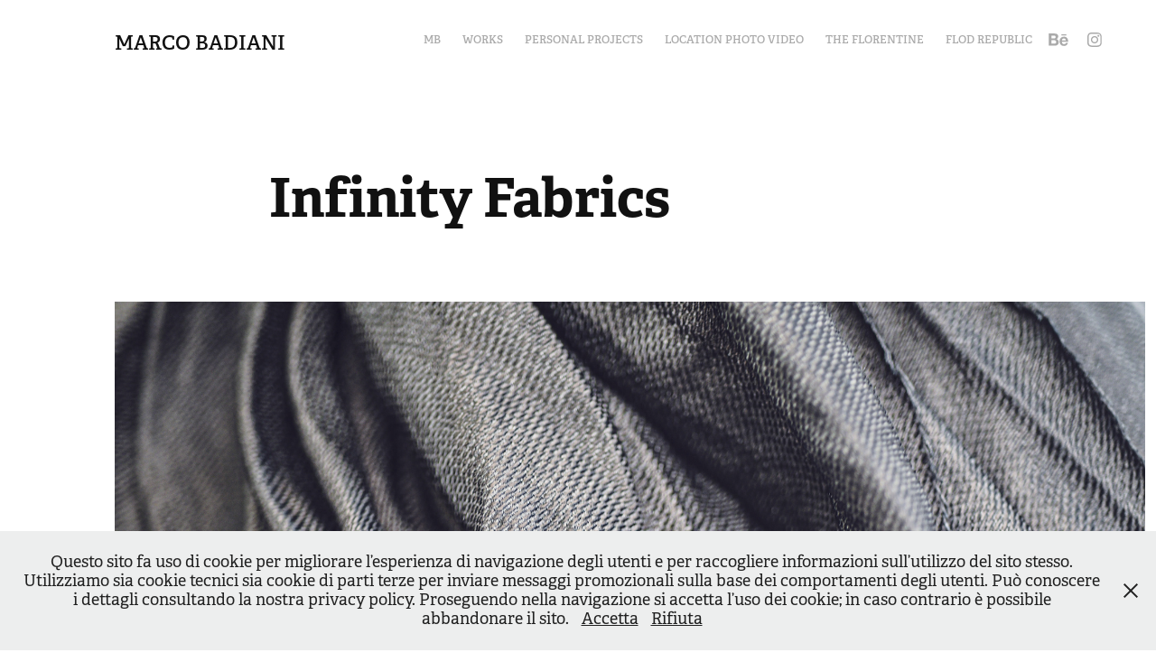

--- FILE ---
content_type: text/html; charset=utf-8
request_url: https://marcobadiani.com/infinity-fabrics
body_size: 9001
content:
<!DOCTYPE HTML>
<html lang="en-US">
<head>
  <meta charset="UTF-8" />
  <meta name="viewport" content="width=device-width, initial-scale=1" />
      <meta name="keywords"  content="Prato,Florence,Tuscany,Food,Wine,Industrial" />
      <meta name="description"  content="Faccio l'immedesimatore. Cerco di essere critico e autocritico, senza soffocare l'entusiasmo. Sono un visual thinker, raccolgo input, curioso di molte cose, rappresento situazioni. Adoro le persone e le loro storie. Mantengo sempre accesa la mentalità del viaggio - anche di pochi metri - e fotografo con gli occhi della scoperta." />
      <meta name="twitter:card"  content="summary_large_image" />
      <meta name="twitter:site"  content="@AdobePortfolio" />
      <meta  property="og:title" content="Marco Badiani - Infinity Fabrics" />
      <meta  property="og:description" content="Faccio l'immedesimatore. Cerco di essere critico e autocritico, senza soffocare l'entusiasmo. Sono un visual thinker, raccolgo input, curioso di molte cose, rappresento situazioni. Adoro le persone e le loro storie. Mantengo sempre accesa la mentalità del viaggio - anche di pochi metri - e fotografo con gli occhi della scoperta." />
      <meta  property="og:image" content="https://cdn.myportfolio.com/3abba0487fa4116e01929f2cdba27cac/2782c06c-5897-48ae-ba04-86439ebf4e27_car_202x158.jpg?h=8f2548f4e5be9f1b8991ed78b98816d7" />
      <link rel="icon" href="[data-uri]"  />
      <link rel="stylesheet" href="/dist/css/main.css" type="text/css" />
      <link rel="stylesheet" href="https://cdn.myportfolio.com/3abba0487fa4116e01929f2cdba27cac/7c223628c4549f0741d8d52921587c071735406533.css?h=5ac01b264bdb578b2f32ed5cfdebd2e6" type="text/css" />
    <link rel="canonical" href="https://marcobadiani.com/infinity-fabrics" />
      <title>Marco Badiani - Infinity Fabrics</title>
    <script type="text/javascript" src="//use.typekit.net/ik/[base64].js?cb=35f77bfb8b50944859ea3d3804e7194e7a3173fb" async onload="
    try {
      window.Typekit.load();
    } catch (e) {
      console.warn('Typekit not loaded.');
    }
    "></script>
</head>
  <body class="transition-enabled">  <div class='page-background-video page-background-video-with-panel'>
  </div>
  <div class="js-responsive-nav">
    <div class="responsive-nav has-social">
      <div class="close-responsive-click-area js-close-responsive-nav">
        <div class="close-responsive-button"></div>
      </div>
          <div class="nav-container">
            <nav data-hover-hint="nav">
      <div class="page-title">
        <a href="/about" >MB</a>
      </div>
                <div class="gallery-title"><a href="/projects" >Works</a></div>
                <div class="gallery-title"><a href="/personal-projects" >Personal Projects</a></div>
                <div class="gallery-title"><a href="/location-photo-video" >Location Photo Video</a></div>
      <div class="link-title">
        <a href="http://www.theflorentine.net" target="_blank">The Florentine</a>
      </div>
      <div class="link-title">
        <a href="http://www.flod.it" target="_blank">Flod Republic</a>
      </div>
                <div class="social pf-nav-social" data-hover-hint="navSocialIcons">
                  <ul>
                          <li>
                            <a href="https://behance.net/marcobadiani" target="_blank">
                              <svg id="Layer_1" data-name="Layer 1" xmlns="http://www.w3.org/2000/svg" viewBox="0 0 30 24" class="icon"><path id="path-1" d="M18.83,14.38a2.78,2.78,0,0,0,.65,1.9,2.31,2.31,0,0,0,1.7.59,2.31,2.31,0,0,0,1.38-.41,1.79,1.79,0,0,0,.71-0.87h2.31a4.48,4.48,0,0,1-1.71,2.53,5,5,0,0,1-2.78.76,5.53,5.53,0,0,1-2-.37,4.34,4.34,0,0,1-1.55-1,4.77,4.77,0,0,1-1-1.63,6.29,6.29,0,0,1,0-4.13,4.83,4.83,0,0,1,1-1.64A4.64,4.64,0,0,1,19.09,9a4.86,4.86,0,0,1,2-.4A4.5,4.5,0,0,1,23.21,9a4.36,4.36,0,0,1,1.5,1.3,5.39,5.39,0,0,1,.84,1.86,7,7,0,0,1,.18,2.18h-6.9Zm3.67-3.24A1.94,1.94,0,0,0,21,10.6a2.26,2.26,0,0,0-1,.22,2,2,0,0,0-.66.54,1.94,1.94,0,0,0-.35.69,3.47,3.47,0,0,0-.12.65h4.29A2.75,2.75,0,0,0,22.5,11.14ZM18.29,6h5.36V7.35H18.29V6ZM13.89,17.7a4.4,4.4,0,0,1-1.51.7,6.44,6.44,0,0,1-1.73.22H4.24V5.12h6.24a7.7,7.7,0,0,1,1.73.17,3.67,3.67,0,0,1,1.33.56,2.6,2.6,0,0,1,.86,1,3.74,3.74,0,0,1,.3,1.58,3,3,0,0,1-.46,1.7,3.33,3.33,0,0,1-1.35,1.12,3.19,3.19,0,0,1,1.82,1.26,3.79,3.79,0,0,1,.59,2.17,3.79,3.79,0,0,1-.39,1.77A3.24,3.24,0,0,1,13.89,17.7ZM11.72,8.19a1.25,1.25,0,0,0-.45-0.47,1.88,1.88,0,0,0-.64-0.24,5.5,5.5,0,0,0-.76-0.05H7.16v3.16h3a2,2,0,0,0,1.28-.38A1.43,1.43,0,0,0,11.89,9,1.73,1.73,0,0,0,11.72,8.19ZM11.84,13a2.39,2.39,0,0,0-1.52-.45H7.16v3.73h3.11a3.61,3.61,0,0,0,.82-0.09A2,2,0,0,0,11.77,16a1.39,1.39,0,0,0,.47-0.54,1.85,1.85,0,0,0,.17-0.88A1.77,1.77,0,0,0,11.84,13Z"/></svg>
                            </a>
                          </li>
                          <li>
                            <a href="https://www.instagram.com/marcobadiani" target="_blank">
                              <svg version="1.1" id="Layer_1" xmlns="http://www.w3.org/2000/svg" xmlns:xlink="http://www.w3.org/1999/xlink" viewBox="0 0 30 24" style="enable-background:new 0 0 30 24;" xml:space="preserve" class="icon">
                              <g>
                                <path d="M15,5.4c2.1,0,2.4,0,3.2,0c0.8,0,1.2,0.2,1.5,0.3c0.4,0.1,0.6,0.3,0.9,0.6c0.3,0.3,0.5,0.5,0.6,0.9
                                  c0.1,0.3,0.2,0.7,0.3,1.5c0,0.8,0,1.1,0,3.2s0,2.4,0,3.2c0,0.8-0.2,1.2-0.3,1.5c-0.1,0.4-0.3,0.6-0.6,0.9c-0.3,0.3-0.5,0.5-0.9,0.6
                                  c-0.3,0.1-0.7,0.2-1.5,0.3c-0.8,0-1.1,0-3.2,0s-2.4,0-3.2,0c-0.8,0-1.2-0.2-1.5-0.3c-0.4-0.1-0.6-0.3-0.9-0.6
                                  c-0.3-0.3-0.5-0.5-0.6-0.9c-0.1-0.3-0.2-0.7-0.3-1.5c0-0.8,0-1.1,0-3.2s0-2.4,0-3.2c0-0.8,0.2-1.2,0.3-1.5c0.1-0.4,0.3-0.6,0.6-0.9
                                  c0.3-0.3,0.5-0.5,0.9-0.6c0.3-0.1,0.7-0.2,1.5-0.3C12.6,5.4,12.9,5.4,15,5.4 M15,4c-2.2,0-2.4,0-3.3,0c-0.9,0-1.4,0.2-1.9,0.4
                                  c-0.5,0.2-1,0.5-1.4,0.9C7.9,5.8,7.6,6.2,7.4,6.8C7.2,7.3,7.1,7.9,7,8.7C7,9.6,7,9.8,7,12s0,2.4,0,3.3c0,0.9,0.2,1.4,0.4,1.9
                                  c0.2,0.5,0.5,1,0.9,1.4c0.4,0.4,0.9,0.7,1.4,0.9c0.5,0.2,1.1,0.3,1.9,0.4c0.9,0,1.1,0,3.3,0s2.4,0,3.3,0c0.9,0,1.4-0.2,1.9-0.4
                                  c0.5-0.2,1-0.5,1.4-0.9c0.4-0.4,0.7-0.9,0.9-1.4c0.2-0.5,0.3-1.1,0.4-1.9c0-0.9,0-1.1,0-3.3s0-2.4,0-3.3c0-0.9-0.2-1.4-0.4-1.9
                                  c-0.2-0.5-0.5-1-0.9-1.4c-0.4-0.4-0.9-0.7-1.4-0.9c-0.5-0.2-1.1-0.3-1.9-0.4C17.4,4,17.2,4,15,4L15,4L15,4z"/>
                                <path d="M15,7.9c-2.3,0-4.1,1.8-4.1,4.1s1.8,4.1,4.1,4.1s4.1-1.8,4.1-4.1S17.3,7.9,15,7.9L15,7.9z M15,14.7c-1.5,0-2.7-1.2-2.7-2.7
                                  c0-1.5,1.2-2.7,2.7-2.7s2.7,1.2,2.7,2.7C17.7,13.5,16.5,14.7,15,14.7L15,14.7z"/>
                                <path d="M20.2,7.7c0,0.5-0.4,1-1,1s-1-0.4-1-1s0.4-1,1-1S20.2,7.2,20.2,7.7L20.2,7.7z"/>
                              </g>
                              </svg>
                            </a>
                          </li>
                  </ul>
                </div>
            </nav>
          </div>
    </div>
  </div>
  <div class="site-wrap cfix js-site-wrap">
    <div class="site-container">
      <div class="site-content e2e-site-content">
        <header class="site-header">
          <div class="logo-container">
              <div class="logo-wrap" data-hover-hint="logo">
                    <div class="logo e2e-site-logo-text logo-text  ">
    <a href="/projects" class="preserve-whitespace">Marco Badiani</a>

</div>
              </div>
  <div class="hamburger-click-area js-hamburger">
    <div class="hamburger">
      <i></i>
      <i></i>
      <i></i>
    </div>
  </div>
          </div>
              <div class="nav-container">
                <nav data-hover-hint="nav">
      <div class="page-title">
        <a href="/about" >MB</a>
      </div>
                <div class="gallery-title"><a href="/projects" >Works</a></div>
                <div class="gallery-title"><a href="/personal-projects" >Personal Projects</a></div>
                <div class="gallery-title"><a href="/location-photo-video" >Location Photo Video</a></div>
      <div class="link-title">
        <a href="http://www.theflorentine.net" target="_blank">The Florentine</a>
      </div>
      <div class="link-title">
        <a href="http://www.flod.it" target="_blank">Flod Republic</a>
      </div>
                    <div class="social pf-nav-social" data-hover-hint="navSocialIcons">
                      <ul>
                              <li>
                                <a href="https://behance.net/marcobadiani" target="_blank">
                                  <svg id="Layer_1" data-name="Layer 1" xmlns="http://www.w3.org/2000/svg" viewBox="0 0 30 24" class="icon"><path id="path-1" d="M18.83,14.38a2.78,2.78,0,0,0,.65,1.9,2.31,2.31,0,0,0,1.7.59,2.31,2.31,0,0,0,1.38-.41,1.79,1.79,0,0,0,.71-0.87h2.31a4.48,4.48,0,0,1-1.71,2.53,5,5,0,0,1-2.78.76,5.53,5.53,0,0,1-2-.37,4.34,4.34,0,0,1-1.55-1,4.77,4.77,0,0,1-1-1.63,6.29,6.29,0,0,1,0-4.13,4.83,4.83,0,0,1,1-1.64A4.64,4.64,0,0,1,19.09,9a4.86,4.86,0,0,1,2-.4A4.5,4.5,0,0,1,23.21,9a4.36,4.36,0,0,1,1.5,1.3,5.39,5.39,0,0,1,.84,1.86,7,7,0,0,1,.18,2.18h-6.9Zm3.67-3.24A1.94,1.94,0,0,0,21,10.6a2.26,2.26,0,0,0-1,.22,2,2,0,0,0-.66.54,1.94,1.94,0,0,0-.35.69,3.47,3.47,0,0,0-.12.65h4.29A2.75,2.75,0,0,0,22.5,11.14ZM18.29,6h5.36V7.35H18.29V6ZM13.89,17.7a4.4,4.4,0,0,1-1.51.7,6.44,6.44,0,0,1-1.73.22H4.24V5.12h6.24a7.7,7.7,0,0,1,1.73.17,3.67,3.67,0,0,1,1.33.56,2.6,2.6,0,0,1,.86,1,3.74,3.74,0,0,1,.3,1.58,3,3,0,0,1-.46,1.7,3.33,3.33,0,0,1-1.35,1.12,3.19,3.19,0,0,1,1.82,1.26,3.79,3.79,0,0,1,.59,2.17,3.79,3.79,0,0,1-.39,1.77A3.24,3.24,0,0,1,13.89,17.7ZM11.72,8.19a1.25,1.25,0,0,0-.45-0.47,1.88,1.88,0,0,0-.64-0.24,5.5,5.5,0,0,0-.76-0.05H7.16v3.16h3a2,2,0,0,0,1.28-.38A1.43,1.43,0,0,0,11.89,9,1.73,1.73,0,0,0,11.72,8.19ZM11.84,13a2.39,2.39,0,0,0-1.52-.45H7.16v3.73h3.11a3.61,3.61,0,0,0,.82-0.09A2,2,0,0,0,11.77,16a1.39,1.39,0,0,0,.47-0.54,1.85,1.85,0,0,0,.17-0.88A1.77,1.77,0,0,0,11.84,13Z"/></svg>
                                </a>
                              </li>
                              <li>
                                <a href="https://www.instagram.com/marcobadiani" target="_blank">
                                  <svg version="1.1" id="Layer_1" xmlns="http://www.w3.org/2000/svg" xmlns:xlink="http://www.w3.org/1999/xlink" viewBox="0 0 30 24" style="enable-background:new 0 0 30 24;" xml:space="preserve" class="icon">
                                  <g>
                                    <path d="M15,5.4c2.1,0,2.4,0,3.2,0c0.8,0,1.2,0.2,1.5,0.3c0.4,0.1,0.6,0.3,0.9,0.6c0.3,0.3,0.5,0.5,0.6,0.9
                                      c0.1,0.3,0.2,0.7,0.3,1.5c0,0.8,0,1.1,0,3.2s0,2.4,0,3.2c0,0.8-0.2,1.2-0.3,1.5c-0.1,0.4-0.3,0.6-0.6,0.9c-0.3,0.3-0.5,0.5-0.9,0.6
                                      c-0.3,0.1-0.7,0.2-1.5,0.3c-0.8,0-1.1,0-3.2,0s-2.4,0-3.2,0c-0.8,0-1.2-0.2-1.5-0.3c-0.4-0.1-0.6-0.3-0.9-0.6
                                      c-0.3-0.3-0.5-0.5-0.6-0.9c-0.1-0.3-0.2-0.7-0.3-1.5c0-0.8,0-1.1,0-3.2s0-2.4,0-3.2c0-0.8,0.2-1.2,0.3-1.5c0.1-0.4,0.3-0.6,0.6-0.9
                                      c0.3-0.3,0.5-0.5,0.9-0.6c0.3-0.1,0.7-0.2,1.5-0.3C12.6,5.4,12.9,5.4,15,5.4 M15,4c-2.2,0-2.4,0-3.3,0c-0.9,0-1.4,0.2-1.9,0.4
                                      c-0.5,0.2-1,0.5-1.4,0.9C7.9,5.8,7.6,6.2,7.4,6.8C7.2,7.3,7.1,7.9,7,8.7C7,9.6,7,9.8,7,12s0,2.4,0,3.3c0,0.9,0.2,1.4,0.4,1.9
                                      c0.2,0.5,0.5,1,0.9,1.4c0.4,0.4,0.9,0.7,1.4,0.9c0.5,0.2,1.1,0.3,1.9,0.4c0.9,0,1.1,0,3.3,0s2.4,0,3.3,0c0.9,0,1.4-0.2,1.9-0.4
                                      c0.5-0.2,1-0.5,1.4-0.9c0.4-0.4,0.7-0.9,0.9-1.4c0.2-0.5,0.3-1.1,0.4-1.9c0-0.9,0-1.1,0-3.3s0-2.4,0-3.3c0-0.9-0.2-1.4-0.4-1.9
                                      c-0.2-0.5-0.5-1-0.9-1.4c-0.4-0.4-0.9-0.7-1.4-0.9c-0.5-0.2-1.1-0.3-1.9-0.4C17.4,4,17.2,4,15,4L15,4L15,4z"/>
                                    <path d="M15,7.9c-2.3,0-4.1,1.8-4.1,4.1s1.8,4.1,4.1,4.1s4.1-1.8,4.1-4.1S17.3,7.9,15,7.9L15,7.9z M15,14.7c-1.5,0-2.7-1.2-2.7-2.7
                                      c0-1.5,1.2-2.7,2.7-2.7s2.7,1.2,2.7,2.7C17.7,13.5,16.5,14.7,15,14.7L15,14.7z"/>
                                    <path d="M20.2,7.7c0,0.5-0.4,1-1,1s-1-0.4-1-1s0.4-1,1-1S20.2,7.2,20.2,7.7L20.2,7.7z"/>
                                  </g>
                                  </svg>
                                </a>
                              </li>
                      </ul>
                    </div>
                </nav>
              </div>
        </header>
        <main>
  <div class="page-container" data-context="page.page.container" data-hover-hint="pageContainer">
    <section class="page standard-modules">
        <header class="page-header content" data-context="pages" data-identity="id:p5e850ffb4534056f479538a3a78a5ebaaf85a3b29fa004eb9e5eb" data-hover-hint="pageHeader" data-hover-hint-id="p5e850ffb4534056f479538a3a78a5ebaaf85a3b29fa004eb9e5eb">
            <h1 class="title preserve-whitespace e2e-site-logo-text">Infinity Fabrics</h1>
            <p class="description"></p>
        </header>
      <div class="page-content js-page-content" data-context="pages" data-identity="id:p5e850ffb4534056f479538a3a78a5ebaaf85a3b29fa004eb9e5eb">
        <div id="project-canvas" class="js-project-modules modules content">
          <div id="project-modules">
              
              <div class="project-module module image project-module-image js-js-project-module" >

  

  
     <div class="js-lightbox" data-src="https://cdn.myportfolio.com/3abba0487fa4116e01929f2cdba27cac/bb3c7088-8cd2-4257-9893-27dd52d43bc8.jpg?h=b03dc477633e42505a842a4389fa8fed">
           <img
             class="js-lazy e2e-site-project-module-image"
             src="[data-uri]"
             data-src="https://cdn.myportfolio.com/3abba0487fa4116e01929f2cdba27cac/bb3c7088-8cd2-4257-9893-27dd52d43bc8_rw_3840.jpg?h=b1deb1da998c0a40b4bea629af3afff0"
             data-srcset="https://cdn.myportfolio.com/3abba0487fa4116e01929f2cdba27cac/bb3c7088-8cd2-4257-9893-27dd52d43bc8_rw_600.jpg?h=6941efacd7c7bb33d85b6cacd7af2876 600w,https://cdn.myportfolio.com/3abba0487fa4116e01929f2cdba27cac/bb3c7088-8cd2-4257-9893-27dd52d43bc8_rw_1200.jpg?h=fd29302e09118e3407aa15c96026c313 1200w,https://cdn.myportfolio.com/3abba0487fa4116e01929f2cdba27cac/bb3c7088-8cd2-4257-9893-27dd52d43bc8_rw_1920.jpg?h=31ede7244ed16099de92af100d4290fd 1920w,https://cdn.myportfolio.com/3abba0487fa4116e01929f2cdba27cac/bb3c7088-8cd2-4257-9893-27dd52d43bc8_rw_3840.jpg?h=b1deb1da998c0a40b4bea629af3afff0 3840w,"
             data-sizes="(max-width: 3840px) 100vw, 3840px"
             width="3840"
             height="0"
             style="padding-bottom: 66.67%; background: rgba(0, 0, 0, 0.03)"
             
           >
     </div>
  

</div>

              
              
              
              
              
              
              
              
              
              <div class="project-module module image project-module-image js-js-project-module" >

  

  
     <div class="js-lightbox" data-src="https://cdn.myportfolio.com/3abba0487fa4116e01929f2cdba27cac/589ef9a1-2297-4119-96ad-3e535a9ad2bb.jpg?h=8eb62077a571a99e3d8023632e82c03c">
           <img
             class="js-lazy e2e-site-project-module-image"
             src="[data-uri]"
             data-src="https://cdn.myportfolio.com/3abba0487fa4116e01929f2cdba27cac/589ef9a1-2297-4119-96ad-3e535a9ad2bb_rw_3840.jpg?h=87baccb8a72eacf0db47723719aed908"
             data-srcset="https://cdn.myportfolio.com/3abba0487fa4116e01929f2cdba27cac/589ef9a1-2297-4119-96ad-3e535a9ad2bb_rw_600.jpg?h=d9bb51993646d0fbc25bc3db0653a44a 600w,https://cdn.myportfolio.com/3abba0487fa4116e01929f2cdba27cac/589ef9a1-2297-4119-96ad-3e535a9ad2bb_rw_1200.jpg?h=35c758793a1a3d7fa7846d46ee19104a 1200w,https://cdn.myportfolio.com/3abba0487fa4116e01929f2cdba27cac/589ef9a1-2297-4119-96ad-3e535a9ad2bb_rw_1920.jpg?h=a0966c03be239ac15e65d0de314b323c 1920w,https://cdn.myportfolio.com/3abba0487fa4116e01929f2cdba27cac/589ef9a1-2297-4119-96ad-3e535a9ad2bb_rw_3840.jpg?h=87baccb8a72eacf0db47723719aed908 3840w,"
             data-sizes="(max-width: 3840px) 100vw, 3840px"
             width="3840"
             height="0"
             style="padding-bottom: 66.67%; background: rgba(0, 0, 0, 0.03)"
             
           >
     </div>
  

</div>

              
              
              
              
              
              
              
              
              
              <div class="project-module module image project-module-image js-js-project-module" >

  

  
     <div class="js-lightbox" data-src="https://cdn.myportfolio.com/3abba0487fa4116e01929f2cdba27cac/cc00ce6b-befd-4583-8557-4b3af406d2af.jpg?h=f26f67388a29ead70636f1c56e70ba29">
           <img
             class="js-lazy e2e-site-project-module-image"
             src="[data-uri]"
             data-src="https://cdn.myportfolio.com/3abba0487fa4116e01929f2cdba27cac/cc00ce6b-befd-4583-8557-4b3af406d2af_rw_3840.jpg?h=9f741cfa918cff0972185af4acea1612"
             data-srcset="https://cdn.myportfolio.com/3abba0487fa4116e01929f2cdba27cac/cc00ce6b-befd-4583-8557-4b3af406d2af_rw_600.jpg?h=252b4898069877afadf5037deb6d8249 600w,https://cdn.myportfolio.com/3abba0487fa4116e01929f2cdba27cac/cc00ce6b-befd-4583-8557-4b3af406d2af_rw_1200.jpg?h=06ec366c7d3e41d37770d541b8125e9b 1200w,https://cdn.myportfolio.com/3abba0487fa4116e01929f2cdba27cac/cc00ce6b-befd-4583-8557-4b3af406d2af_rw_1920.jpg?h=e6eb8685a64d02380f5348d40d8570b1 1920w,https://cdn.myportfolio.com/3abba0487fa4116e01929f2cdba27cac/cc00ce6b-befd-4583-8557-4b3af406d2af_rw_3840.jpg?h=9f741cfa918cff0972185af4acea1612 3840w,"
             data-sizes="(max-width: 3840px) 100vw, 3840px"
             width="3840"
             height="0"
             style="padding-bottom: 66.67%; background: rgba(0, 0, 0, 0.03)"
             
           >
     </div>
  

</div>

              
              
              
              
              
              
              
              
              
              
              
              
              
              
              
              <div class="project-module module media_collection project-module-media_collection" data-id="m5e850ffac41053bacc6829600933e451aba8db5fc902afeaa0412"  style="padding-top: px;
padding-bottom: px;
">
  <div class="grid--main js-grid-main" data-grid-max-images="
  ">
    <div class="grid__item-container js-grid-item-container" data-flex-grow="389.48207171315" style="width:389.48207171315px; flex-grow:389.48207171315;" data-width="3840" data-height="2563">
      <script type="text/html" class="js-lightbox-slide-content">
        <div class="grid__image-wrapper">
          <img src="https://cdn.myportfolio.com/3abba0487fa4116e01929f2cdba27cac/2349da84-8d25-4276-b4ee-907d38349f43_rw_3840.jpg?h=e75d08d9571053a2691ace8ce6a5d40c" srcset="https://cdn.myportfolio.com/3abba0487fa4116e01929f2cdba27cac/2349da84-8d25-4276-b4ee-907d38349f43_rw_600.jpg?h=197c4ad946595b5430bb3841d75ffbac 600w,https://cdn.myportfolio.com/3abba0487fa4116e01929f2cdba27cac/2349da84-8d25-4276-b4ee-907d38349f43_rw_1200.jpg?h=7d7870910c8da38fa1a8a8542ac02c7e 1200w,https://cdn.myportfolio.com/3abba0487fa4116e01929f2cdba27cac/2349da84-8d25-4276-b4ee-907d38349f43_rw_1920.jpg?h=615ce0297e2258ab3aeb7999074a0c44 1920w,https://cdn.myportfolio.com/3abba0487fa4116e01929f2cdba27cac/2349da84-8d25-4276-b4ee-907d38349f43_rw_3840.jpg?h=e75d08d9571053a2691ace8ce6a5d40c 3840w,"  sizes="(max-width: 3840px) 100vw, 3840px">
        <div>
      </script>
      <img
        class="grid__item-image js-grid__item-image grid__item-image-lazy js-lazy"
        src="[data-uri]"
        
        data-src="https://cdn.myportfolio.com/3abba0487fa4116e01929f2cdba27cac/2349da84-8d25-4276-b4ee-907d38349f43_rw_3840.jpg?h=e75d08d9571053a2691ace8ce6a5d40c"
        data-srcset="https://cdn.myportfolio.com/3abba0487fa4116e01929f2cdba27cac/2349da84-8d25-4276-b4ee-907d38349f43_rw_600.jpg?h=197c4ad946595b5430bb3841d75ffbac 600w,https://cdn.myportfolio.com/3abba0487fa4116e01929f2cdba27cac/2349da84-8d25-4276-b4ee-907d38349f43_rw_1200.jpg?h=7d7870910c8da38fa1a8a8542ac02c7e 1200w,https://cdn.myportfolio.com/3abba0487fa4116e01929f2cdba27cac/2349da84-8d25-4276-b4ee-907d38349f43_rw_1920.jpg?h=615ce0297e2258ab3aeb7999074a0c44 1920w,https://cdn.myportfolio.com/3abba0487fa4116e01929f2cdba27cac/2349da84-8d25-4276-b4ee-907d38349f43_rw_3840.jpg?h=e75d08d9571053a2691ace8ce6a5d40c 3840w,"
      >
      <span class="grid__item-filler" style="padding-bottom:66.755319148936%;"></span>
    </div>
    <div class="grid__item-container js-grid-item-container" data-flex-grow="173.56382978723" style="width:173.56382978723px; flex-grow:173.56382978723;" data-width="3840" data-height="5752">
      <script type="text/html" class="js-lightbox-slide-content">
        <div class="grid__image-wrapper">
          <img src="https://cdn.myportfolio.com/3abba0487fa4116e01929f2cdba27cac/7cb4be4c-4193-475f-bb6b-9aecc793627e_rw_3840.jpg?h=df320855d6d4dfe0158d9a591a9378f3" srcset="https://cdn.myportfolio.com/3abba0487fa4116e01929f2cdba27cac/7cb4be4c-4193-475f-bb6b-9aecc793627e_rw_600.jpg?h=3885d65602be0f20e7f2197c56be241c 600w,https://cdn.myportfolio.com/3abba0487fa4116e01929f2cdba27cac/7cb4be4c-4193-475f-bb6b-9aecc793627e_rw_1200.jpg?h=b7021c99130ebd54787e4544c235aaf5 1200w,https://cdn.myportfolio.com/3abba0487fa4116e01929f2cdba27cac/7cb4be4c-4193-475f-bb6b-9aecc793627e_rw_1920.jpg?h=1fdd04252de8d2806cea673dac06b8c7 1920w,https://cdn.myportfolio.com/3abba0487fa4116e01929f2cdba27cac/7cb4be4c-4193-475f-bb6b-9aecc793627e_rw_3840.jpg?h=df320855d6d4dfe0158d9a591a9378f3 3840w,"  sizes="(max-width: 3840px) 100vw, 3840px">
        <div>
      </script>
      <img
        class="grid__item-image js-grid__item-image grid__item-image-lazy js-lazy"
        src="[data-uri]"
        
        data-src="https://cdn.myportfolio.com/3abba0487fa4116e01929f2cdba27cac/7cb4be4c-4193-475f-bb6b-9aecc793627e_rw_3840.jpg?h=df320855d6d4dfe0158d9a591a9378f3"
        data-srcset="https://cdn.myportfolio.com/3abba0487fa4116e01929f2cdba27cac/7cb4be4c-4193-475f-bb6b-9aecc793627e_rw_600.jpg?h=3885d65602be0f20e7f2197c56be241c 600w,https://cdn.myportfolio.com/3abba0487fa4116e01929f2cdba27cac/7cb4be4c-4193-475f-bb6b-9aecc793627e_rw_1200.jpg?h=b7021c99130ebd54787e4544c235aaf5 1200w,https://cdn.myportfolio.com/3abba0487fa4116e01929f2cdba27cac/7cb4be4c-4193-475f-bb6b-9aecc793627e_rw_1920.jpg?h=1fdd04252de8d2806cea673dac06b8c7 1920w,https://cdn.myportfolio.com/3abba0487fa4116e01929f2cdba27cac/7cb4be4c-4193-475f-bb6b-9aecc793627e_rw_3840.jpg?h=df320855d6d4dfe0158d9a591a9378f3 3840w,"
      >
      <span class="grid__item-filler" style="padding-bottom:149.80079681275%;"></span>
    </div>
    <div class="js-grid-spacer"></div>
  </div>
</div>

              
              
              
              
              
              
              
              
              
              <div class="project-module module media_collection project-module-media_collection" data-id="m5e850ffad039a6344e2f80e847f4d54cb68486c19379c6952ff64"  style="padding-top: px;
padding-bottom: px;
">
  <div class="grid--main js-grid-main" data-grid-max-images="
  ">
    <div class="grid__item-container js-grid-item-container" data-flex-grow="389.48207171315" style="width:389.48207171315px; flex-grow:389.48207171315;" data-width="3840" data-height="2563">
      <script type="text/html" class="js-lightbox-slide-content">
        <div class="grid__image-wrapper">
          <img src="https://cdn.myportfolio.com/3abba0487fa4116e01929f2cdba27cac/b8189a03-8d96-44f8-8452-39fe1c5adc72_rw_3840.jpg?h=175429e5a04c0b8930f4fa9a66330458" srcset="https://cdn.myportfolio.com/3abba0487fa4116e01929f2cdba27cac/b8189a03-8d96-44f8-8452-39fe1c5adc72_rw_600.jpg?h=3b1d884543ccc903e125425fc700618a 600w,https://cdn.myportfolio.com/3abba0487fa4116e01929f2cdba27cac/b8189a03-8d96-44f8-8452-39fe1c5adc72_rw_1200.jpg?h=3914d28db800441861cd9ea5031b5a22 1200w,https://cdn.myportfolio.com/3abba0487fa4116e01929f2cdba27cac/b8189a03-8d96-44f8-8452-39fe1c5adc72_rw_1920.jpg?h=814f2df93ffa347c4abd6da9d683d006 1920w,https://cdn.myportfolio.com/3abba0487fa4116e01929f2cdba27cac/b8189a03-8d96-44f8-8452-39fe1c5adc72_rw_3840.jpg?h=175429e5a04c0b8930f4fa9a66330458 3840w,"  sizes="(max-width: 3840px) 100vw, 3840px">
        <div>
      </script>
      <img
        class="grid__item-image js-grid__item-image grid__item-image-lazy js-lazy"
        src="[data-uri]"
        
        data-src="https://cdn.myportfolio.com/3abba0487fa4116e01929f2cdba27cac/b8189a03-8d96-44f8-8452-39fe1c5adc72_rw_3840.jpg?h=175429e5a04c0b8930f4fa9a66330458"
        data-srcset="https://cdn.myportfolio.com/3abba0487fa4116e01929f2cdba27cac/b8189a03-8d96-44f8-8452-39fe1c5adc72_rw_600.jpg?h=3b1d884543ccc903e125425fc700618a 600w,https://cdn.myportfolio.com/3abba0487fa4116e01929f2cdba27cac/b8189a03-8d96-44f8-8452-39fe1c5adc72_rw_1200.jpg?h=3914d28db800441861cd9ea5031b5a22 1200w,https://cdn.myportfolio.com/3abba0487fa4116e01929f2cdba27cac/b8189a03-8d96-44f8-8452-39fe1c5adc72_rw_1920.jpg?h=814f2df93ffa347c4abd6da9d683d006 1920w,https://cdn.myportfolio.com/3abba0487fa4116e01929f2cdba27cac/b8189a03-8d96-44f8-8452-39fe1c5adc72_rw_3840.jpg?h=175429e5a04c0b8930f4fa9a66330458 3840w,"
      >
      <span class="grid__item-filler" style="padding-bottom:66.755319148936%;"></span>
    </div>
    <div class="grid__item-container js-grid-item-container" data-flex-grow="385.93866437375" style="width:385.93866437375px; flex-grow:385.93866437375;" data-width="3840" data-height="2586">
      <script type="text/html" class="js-lightbox-slide-content">
        <div class="grid__image-wrapper">
          <img src="https://cdn.myportfolio.com/3abba0487fa4116e01929f2cdba27cac/ac767185-cbed-481b-868b-a802d3869712_rw_3840.jpg?h=a8fcba7f04f632967531e80475baa430" srcset="https://cdn.myportfolio.com/3abba0487fa4116e01929f2cdba27cac/ac767185-cbed-481b-868b-a802d3869712_rw_600.jpg?h=aceccebfd26408a953b4708745897b64 600w,https://cdn.myportfolio.com/3abba0487fa4116e01929f2cdba27cac/ac767185-cbed-481b-868b-a802d3869712_rw_1200.jpg?h=36cb0ef5f435302929ac4c0698ff06fe 1200w,https://cdn.myportfolio.com/3abba0487fa4116e01929f2cdba27cac/ac767185-cbed-481b-868b-a802d3869712_rw_1920.jpg?h=577c5376d1f068aadb14fa74fef1f0d3 1920w,https://cdn.myportfolio.com/3abba0487fa4116e01929f2cdba27cac/ac767185-cbed-481b-868b-a802d3869712_rw_3840.jpg?h=a8fcba7f04f632967531e80475baa430 3840w,"  sizes="(max-width: 3840px) 100vw, 3840px">
        <div>
      </script>
      <img
        class="grid__item-image js-grid__item-image grid__item-image-lazy js-lazy"
        src="[data-uri]"
        
        data-src="https://cdn.myportfolio.com/3abba0487fa4116e01929f2cdba27cac/ac767185-cbed-481b-868b-a802d3869712_rw_3840.jpg?h=a8fcba7f04f632967531e80475baa430"
        data-srcset="https://cdn.myportfolio.com/3abba0487fa4116e01929f2cdba27cac/ac767185-cbed-481b-868b-a802d3869712_rw_600.jpg?h=aceccebfd26408a953b4708745897b64 600w,https://cdn.myportfolio.com/3abba0487fa4116e01929f2cdba27cac/ac767185-cbed-481b-868b-a802d3869712_rw_1200.jpg?h=36cb0ef5f435302929ac4c0698ff06fe 1200w,https://cdn.myportfolio.com/3abba0487fa4116e01929f2cdba27cac/ac767185-cbed-481b-868b-a802d3869712_rw_1920.jpg?h=577c5376d1f068aadb14fa74fef1f0d3 1920w,https://cdn.myportfolio.com/3abba0487fa4116e01929f2cdba27cac/ac767185-cbed-481b-868b-a802d3869712_rw_3840.jpg?h=a8fcba7f04f632967531e80475baa430 3840w,"
      >
      <span class="grid__item-filler" style="padding-bottom:67.368217802665%;"></span>
    </div>
    <div class="grid__item-container js-grid-item-container" data-flex-grow="389.48207171315" style="width:389.48207171315px; flex-grow:389.48207171315;" data-width="3840" data-height="2563">
      <script type="text/html" class="js-lightbox-slide-content">
        <div class="grid__image-wrapper">
          <img src="https://cdn.myportfolio.com/3abba0487fa4116e01929f2cdba27cac/0c66392f-a8f6-4a94-8a42-e707f3c42554_rw_3840.jpg?h=c08053f40f022ba063fbf85b68863746" srcset="https://cdn.myportfolio.com/3abba0487fa4116e01929f2cdba27cac/0c66392f-a8f6-4a94-8a42-e707f3c42554_rw_600.jpg?h=1236b281ff1ffe10db55c90f88665f59 600w,https://cdn.myportfolio.com/3abba0487fa4116e01929f2cdba27cac/0c66392f-a8f6-4a94-8a42-e707f3c42554_rw_1200.jpg?h=1a6aa634e8e86bb2994a1add0a3db780 1200w,https://cdn.myportfolio.com/3abba0487fa4116e01929f2cdba27cac/0c66392f-a8f6-4a94-8a42-e707f3c42554_rw_1920.jpg?h=3942fe459ff3c56a475ea0fbb564b604 1920w,https://cdn.myportfolio.com/3abba0487fa4116e01929f2cdba27cac/0c66392f-a8f6-4a94-8a42-e707f3c42554_rw_3840.jpg?h=c08053f40f022ba063fbf85b68863746 3840w,"  sizes="(max-width: 3840px) 100vw, 3840px">
        <div>
      </script>
      <img
        class="grid__item-image js-grid__item-image grid__item-image-lazy js-lazy"
        src="[data-uri]"
        
        data-src="https://cdn.myportfolio.com/3abba0487fa4116e01929f2cdba27cac/0c66392f-a8f6-4a94-8a42-e707f3c42554_rw_3840.jpg?h=c08053f40f022ba063fbf85b68863746"
        data-srcset="https://cdn.myportfolio.com/3abba0487fa4116e01929f2cdba27cac/0c66392f-a8f6-4a94-8a42-e707f3c42554_rw_600.jpg?h=1236b281ff1ffe10db55c90f88665f59 600w,https://cdn.myportfolio.com/3abba0487fa4116e01929f2cdba27cac/0c66392f-a8f6-4a94-8a42-e707f3c42554_rw_1200.jpg?h=1a6aa634e8e86bb2994a1add0a3db780 1200w,https://cdn.myportfolio.com/3abba0487fa4116e01929f2cdba27cac/0c66392f-a8f6-4a94-8a42-e707f3c42554_rw_1920.jpg?h=3942fe459ff3c56a475ea0fbb564b604 1920w,https://cdn.myportfolio.com/3abba0487fa4116e01929f2cdba27cac/0c66392f-a8f6-4a94-8a42-e707f3c42554_rw_3840.jpg?h=c08053f40f022ba063fbf85b68863746 3840w,"
      >
      <span class="grid__item-filler" style="padding-bottom:66.755319148936%;"></span>
    </div>
    <div class="js-grid-spacer"></div>
  </div>
</div>

              
              
              
              <div class="project-module module image project-module-image js-js-project-module" >

  

  
     <div class="js-lightbox" data-src="https://cdn.myportfolio.com/3abba0487fa4116e01929f2cdba27cac/21da6533-c906-41f6-9f46-1003c95c0ad9.jpg?h=f4f11982d66418ae950891ad3d4a69a8">
           <img
             class="js-lazy e2e-site-project-module-image"
             src="[data-uri]"
             data-src="https://cdn.myportfolio.com/3abba0487fa4116e01929f2cdba27cac/21da6533-c906-41f6-9f46-1003c95c0ad9_rw_3840.jpg?h=0a7f30c27e4be2847a64cdf47dffca62"
             data-srcset="https://cdn.myportfolio.com/3abba0487fa4116e01929f2cdba27cac/21da6533-c906-41f6-9f46-1003c95c0ad9_rw_600.jpg?h=f7e6741f6f7b55a449af4b8ab182ce9f 600w,https://cdn.myportfolio.com/3abba0487fa4116e01929f2cdba27cac/21da6533-c906-41f6-9f46-1003c95c0ad9_rw_1200.jpg?h=2acb7858c2067d1284236a60482df067 1200w,https://cdn.myportfolio.com/3abba0487fa4116e01929f2cdba27cac/21da6533-c906-41f6-9f46-1003c95c0ad9_rw_1920.jpg?h=10577977329096332ccd9b0722883679 1920w,https://cdn.myportfolio.com/3abba0487fa4116e01929f2cdba27cac/21da6533-c906-41f6-9f46-1003c95c0ad9_rw_3840.jpg?h=0a7f30c27e4be2847a64cdf47dffca62 3840w,"
             data-sizes="(max-width: 3840px) 100vw, 3840px"
             width="3840"
             height="0"
             style="padding-bottom: 66.67%; background: rgba(0, 0, 0, 0.03)"
             
           >
     </div>
  

</div>

              
              
              
              
              
              
              
              
              
              
              
              
              
              
              
              <div class="project-module module media_collection project-module-media_collection" data-id="m5e850ffae90db525f701db70ee0a9ed1f8b5ae3526f921f2b0288"  style="padding-top: px;
padding-bottom: px;
">
  <div class="grid--main js-grid-main" data-grid-max-images="
  ">
    <div class="grid__item-container js-grid-item-container" data-flex-grow="389.48207171315" style="width:389.48207171315px; flex-grow:389.48207171315;" data-width="3840" data-height="2563">
      <script type="text/html" class="js-lightbox-slide-content">
        <div class="grid__image-wrapper">
          <img src="https://cdn.myportfolio.com/3abba0487fa4116e01929f2cdba27cac/cb78001d-913d-45e7-9b87-2893449271fa_rw_3840.jpg?h=963901955d9bd529a88e6be5da52ec7f" srcset="https://cdn.myportfolio.com/3abba0487fa4116e01929f2cdba27cac/cb78001d-913d-45e7-9b87-2893449271fa_rw_600.jpg?h=9c8324403305ef6e2616af5e61267c92 600w,https://cdn.myportfolio.com/3abba0487fa4116e01929f2cdba27cac/cb78001d-913d-45e7-9b87-2893449271fa_rw_1200.jpg?h=26c4df31c7f80d440859e6b082b8d2f4 1200w,https://cdn.myportfolio.com/3abba0487fa4116e01929f2cdba27cac/cb78001d-913d-45e7-9b87-2893449271fa_rw_1920.jpg?h=4fd4f1e05a611884f068efbfd18ef884 1920w,https://cdn.myportfolio.com/3abba0487fa4116e01929f2cdba27cac/cb78001d-913d-45e7-9b87-2893449271fa_rw_3840.jpg?h=963901955d9bd529a88e6be5da52ec7f 3840w,"  sizes="(max-width: 3840px) 100vw, 3840px">
        <div>
      </script>
      <img
        class="grid__item-image js-grid__item-image grid__item-image-lazy js-lazy"
        src="[data-uri]"
        
        data-src="https://cdn.myportfolio.com/3abba0487fa4116e01929f2cdba27cac/cb78001d-913d-45e7-9b87-2893449271fa_rw_3840.jpg?h=963901955d9bd529a88e6be5da52ec7f"
        data-srcset="https://cdn.myportfolio.com/3abba0487fa4116e01929f2cdba27cac/cb78001d-913d-45e7-9b87-2893449271fa_rw_600.jpg?h=9c8324403305ef6e2616af5e61267c92 600w,https://cdn.myportfolio.com/3abba0487fa4116e01929f2cdba27cac/cb78001d-913d-45e7-9b87-2893449271fa_rw_1200.jpg?h=26c4df31c7f80d440859e6b082b8d2f4 1200w,https://cdn.myportfolio.com/3abba0487fa4116e01929f2cdba27cac/cb78001d-913d-45e7-9b87-2893449271fa_rw_1920.jpg?h=4fd4f1e05a611884f068efbfd18ef884 1920w,https://cdn.myportfolio.com/3abba0487fa4116e01929f2cdba27cac/cb78001d-913d-45e7-9b87-2893449271fa_rw_3840.jpg?h=963901955d9bd529a88e6be5da52ec7f 3840w,"
      >
      <span class="grid__item-filler" style="padding-bottom:66.755319148936%;"></span>
    </div>
    <div class="grid__item-container js-grid-item-container" data-flex-grow="389.48207171315" style="width:389.48207171315px; flex-grow:389.48207171315;" data-width="3840" data-height="2563">
      <script type="text/html" class="js-lightbox-slide-content">
        <div class="grid__image-wrapper">
          <img src="https://cdn.myportfolio.com/3abba0487fa4116e01929f2cdba27cac/816d82ff-5a39-4c19-acc1-21ad65616b92_rw_3840.jpg?h=9a6db163bcfd381e960055f1b90b5d56" srcset="https://cdn.myportfolio.com/3abba0487fa4116e01929f2cdba27cac/816d82ff-5a39-4c19-acc1-21ad65616b92_rw_600.jpg?h=2905c6ec0d71735a45440b6b647789f1 600w,https://cdn.myportfolio.com/3abba0487fa4116e01929f2cdba27cac/816d82ff-5a39-4c19-acc1-21ad65616b92_rw_1200.jpg?h=1608d20f305351e99d143285e809bd5e 1200w,https://cdn.myportfolio.com/3abba0487fa4116e01929f2cdba27cac/816d82ff-5a39-4c19-acc1-21ad65616b92_rw_1920.jpg?h=241d5b5dbc5ef0affb2f342c37efde48 1920w,https://cdn.myportfolio.com/3abba0487fa4116e01929f2cdba27cac/816d82ff-5a39-4c19-acc1-21ad65616b92_rw_3840.jpg?h=9a6db163bcfd381e960055f1b90b5d56 3840w,"  sizes="(max-width: 3840px) 100vw, 3840px">
        <div>
      </script>
      <img
        class="grid__item-image js-grid__item-image grid__item-image-lazy js-lazy"
        src="[data-uri]"
        
        data-src="https://cdn.myportfolio.com/3abba0487fa4116e01929f2cdba27cac/816d82ff-5a39-4c19-acc1-21ad65616b92_rw_3840.jpg?h=9a6db163bcfd381e960055f1b90b5d56"
        data-srcset="https://cdn.myportfolio.com/3abba0487fa4116e01929f2cdba27cac/816d82ff-5a39-4c19-acc1-21ad65616b92_rw_600.jpg?h=2905c6ec0d71735a45440b6b647789f1 600w,https://cdn.myportfolio.com/3abba0487fa4116e01929f2cdba27cac/816d82ff-5a39-4c19-acc1-21ad65616b92_rw_1200.jpg?h=1608d20f305351e99d143285e809bd5e 1200w,https://cdn.myportfolio.com/3abba0487fa4116e01929f2cdba27cac/816d82ff-5a39-4c19-acc1-21ad65616b92_rw_1920.jpg?h=241d5b5dbc5ef0affb2f342c37efde48 1920w,https://cdn.myportfolio.com/3abba0487fa4116e01929f2cdba27cac/816d82ff-5a39-4c19-acc1-21ad65616b92_rw_3840.jpg?h=9a6db163bcfd381e960055f1b90b5d56 3840w,"
      >
      <span class="grid__item-filler" style="padding-bottom:66.755319148936%;"></span>
    </div>
    <div class="grid__item-container js-grid-item-container" data-flex-grow="389.48207171315" style="width:389.48207171315px; flex-grow:389.48207171315;" data-width="3840" data-height="2563">
      <script type="text/html" class="js-lightbox-slide-content">
        <div class="grid__image-wrapper">
          <img src="https://cdn.myportfolio.com/3abba0487fa4116e01929f2cdba27cac/f57b4849-576e-4b5a-b418-743b24ea9a23_rw_3840.jpg?h=f33cc1e1cf7ac6a5eb27f6e0cb87350f" srcset="https://cdn.myportfolio.com/3abba0487fa4116e01929f2cdba27cac/f57b4849-576e-4b5a-b418-743b24ea9a23_rw_600.jpg?h=c63b85d7397397d2a1a47884131764cc 600w,https://cdn.myportfolio.com/3abba0487fa4116e01929f2cdba27cac/f57b4849-576e-4b5a-b418-743b24ea9a23_rw_1200.jpg?h=46d40feb6fd9d00af42cc13aa19a376e 1200w,https://cdn.myportfolio.com/3abba0487fa4116e01929f2cdba27cac/f57b4849-576e-4b5a-b418-743b24ea9a23_rw_1920.jpg?h=c9d6b3f4a0c1eeae0c30233ec529f3e3 1920w,https://cdn.myportfolio.com/3abba0487fa4116e01929f2cdba27cac/f57b4849-576e-4b5a-b418-743b24ea9a23_rw_3840.jpg?h=f33cc1e1cf7ac6a5eb27f6e0cb87350f 3840w,"  sizes="(max-width: 3840px) 100vw, 3840px">
        <div>
      </script>
      <img
        class="grid__item-image js-grid__item-image grid__item-image-lazy js-lazy"
        src="[data-uri]"
        
        data-src="https://cdn.myportfolio.com/3abba0487fa4116e01929f2cdba27cac/f57b4849-576e-4b5a-b418-743b24ea9a23_rw_3840.jpg?h=f33cc1e1cf7ac6a5eb27f6e0cb87350f"
        data-srcset="https://cdn.myportfolio.com/3abba0487fa4116e01929f2cdba27cac/f57b4849-576e-4b5a-b418-743b24ea9a23_rw_600.jpg?h=c63b85d7397397d2a1a47884131764cc 600w,https://cdn.myportfolio.com/3abba0487fa4116e01929f2cdba27cac/f57b4849-576e-4b5a-b418-743b24ea9a23_rw_1200.jpg?h=46d40feb6fd9d00af42cc13aa19a376e 1200w,https://cdn.myportfolio.com/3abba0487fa4116e01929f2cdba27cac/f57b4849-576e-4b5a-b418-743b24ea9a23_rw_1920.jpg?h=c9d6b3f4a0c1eeae0c30233ec529f3e3 1920w,https://cdn.myportfolio.com/3abba0487fa4116e01929f2cdba27cac/f57b4849-576e-4b5a-b418-743b24ea9a23_rw_3840.jpg?h=f33cc1e1cf7ac6a5eb27f6e0cb87350f 3840w,"
      >
      <span class="grid__item-filler" style="padding-bottom:66.755319148936%;"></span>
    </div>
    <div class="grid__item-container js-grid-item-container" data-flex-grow="389.48207171315" style="width:389.48207171315px; flex-grow:389.48207171315;" data-width="3840" data-height="2563">
      <script type="text/html" class="js-lightbox-slide-content">
        <div class="grid__image-wrapper">
          <img src="https://cdn.myportfolio.com/3abba0487fa4116e01929f2cdba27cac/a76153a6-b2c3-4da4-870e-17a4916027f1_rw_3840.jpg?h=c5baee0afdb296b9dfc5ed24ec386e1b" srcset="https://cdn.myportfolio.com/3abba0487fa4116e01929f2cdba27cac/a76153a6-b2c3-4da4-870e-17a4916027f1_rw_600.jpg?h=b49974e337f46963584532d22ab6f352 600w,https://cdn.myportfolio.com/3abba0487fa4116e01929f2cdba27cac/a76153a6-b2c3-4da4-870e-17a4916027f1_rw_1200.jpg?h=475d724c1aea4c702348de74f6bddd36 1200w,https://cdn.myportfolio.com/3abba0487fa4116e01929f2cdba27cac/a76153a6-b2c3-4da4-870e-17a4916027f1_rw_1920.jpg?h=a1e65a713b54562347c3c39dc6125088 1920w,https://cdn.myportfolio.com/3abba0487fa4116e01929f2cdba27cac/a76153a6-b2c3-4da4-870e-17a4916027f1_rw_3840.jpg?h=c5baee0afdb296b9dfc5ed24ec386e1b 3840w,"  sizes="(max-width: 3840px) 100vw, 3840px">
        <div>
      </script>
      <img
        class="grid__item-image js-grid__item-image grid__item-image-lazy js-lazy"
        src="[data-uri]"
        
        data-src="https://cdn.myportfolio.com/3abba0487fa4116e01929f2cdba27cac/a76153a6-b2c3-4da4-870e-17a4916027f1_rw_3840.jpg?h=c5baee0afdb296b9dfc5ed24ec386e1b"
        data-srcset="https://cdn.myportfolio.com/3abba0487fa4116e01929f2cdba27cac/a76153a6-b2c3-4da4-870e-17a4916027f1_rw_600.jpg?h=b49974e337f46963584532d22ab6f352 600w,https://cdn.myportfolio.com/3abba0487fa4116e01929f2cdba27cac/a76153a6-b2c3-4da4-870e-17a4916027f1_rw_1200.jpg?h=475d724c1aea4c702348de74f6bddd36 1200w,https://cdn.myportfolio.com/3abba0487fa4116e01929f2cdba27cac/a76153a6-b2c3-4da4-870e-17a4916027f1_rw_1920.jpg?h=a1e65a713b54562347c3c39dc6125088 1920w,https://cdn.myportfolio.com/3abba0487fa4116e01929f2cdba27cac/a76153a6-b2c3-4da4-870e-17a4916027f1_rw_3840.jpg?h=c5baee0afdb296b9dfc5ed24ec386e1b 3840w,"
      >
      <span class="grid__item-filler" style="padding-bottom:66.755319148936%;"></span>
    </div>
    <div class="grid__item-container js-grid-item-container" data-flex-grow="389.48207171315" style="width:389.48207171315px; flex-grow:389.48207171315;" data-width="3840" data-height="2563">
      <script type="text/html" class="js-lightbox-slide-content">
        <div class="grid__image-wrapper">
          <img src="https://cdn.myportfolio.com/3abba0487fa4116e01929f2cdba27cac/23e6da84-6eff-466d-b0e8-408209f37ca1_rw_3840.jpg?h=eb9ba4d90fe353ef10e7a1d8a677164c" srcset="https://cdn.myportfolio.com/3abba0487fa4116e01929f2cdba27cac/23e6da84-6eff-466d-b0e8-408209f37ca1_rw_600.jpg?h=2bf37624e003eb0f8a7bc522cd00d2c3 600w,https://cdn.myportfolio.com/3abba0487fa4116e01929f2cdba27cac/23e6da84-6eff-466d-b0e8-408209f37ca1_rw_1200.jpg?h=48235b0f4f3239c29f4e5858f6e4d241 1200w,https://cdn.myportfolio.com/3abba0487fa4116e01929f2cdba27cac/23e6da84-6eff-466d-b0e8-408209f37ca1_rw_1920.jpg?h=58b5252ff5a125d8dff479228b5306fb 1920w,https://cdn.myportfolio.com/3abba0487fa4116e01929f2cdba27cac/23e6da84-6eff-466d-b0e8-408209f37ca1_rw_3840.jpg?h=eb9ba4d90fe353ef10e7a1d8a677164c 3840w,"  sizes="(max-width: 3840px) 100vw, 3840px">
        <div>
      </script>
      <img
        class="grid__item-image js-grid__item-image grid__item-image-lazy js-lazy"
        src="[data-uri]"
        
        data-src="https://cdn.myportfolio.com/3abba0487fa4116e01929f2cdba27cac/23e6da84-6eff-466d-b0e8-408209f37ca1_rw_3840.jpg?h=eb9ba4d90fe353ef10e7a1d8a677164c"
        data-srcset="https://cdn.myportfolio.com/3abba0487fa4116e01929f2cdba27cac/23e6da84-6eff-466d-b0e8-408209f37ca1_rw_600.jpg?h=2bf37624e003eb0f8a7bc522cd00d2c3 600w,https://cdn.myportfolio.com/3abba0487fa4116e01929f2cdba27cac/23e6da84-6eff-466d-b0e8-408209f37ca1_rw_1200.jpg?h=48235b0f4f3239c29f4e5858f6e4d241 1200w,https://cdn.myportfolio.com/3abba0487fa4116e01929f2cdba27cac/23e6da84-6eff-466d-b0e8-408209f37ca1_rw_1920.jpg?h=58b5252ff5a125d8dff479228b5306fb 1920w,https://cdn.myportfolio.com/3abba0487fa4116e01929f2cdba27cac/23e6da84-6eff-466d-b0e8-408209f37ca1_rw_3840.jpg?h=eb9ba4d90fe353ef10e7a1d8a677164c 3840w,"
      >
      <span class="grid__item-filler" style="padding-bottom:66.755319148936%;"></span>
    </div>
    <div class="grid__item-container js-grid-item-container" data-flex-grow="389.48207171315" style="width:389.48207171315px; flex-grow:389.48207171315;" data-width="3840" data-height="2563">
      <script type="text/html" class="js-lightbox-slide-content">
        <div class="grid__image-wrapper">
          <img src="https://cdn.myportfolio.com/3abba0487fa4116e01929f2cdba27cac/fd38947f-aacc-4115-97c5-19e0b8415aae_rw_3840.jpg?h=879226dcbdf009dea3d6f25a294df717" srcset="https://cdn.myportfolio.com/3abba0487fa4116e01929f2cdba27cac/fd38947f-aacc-4115-97c5-19e0b8415aae_rw_600.jpg?h=91c660fd20918ba7a46930f295183a3f 600w,https://cdn.myportfolio.com/3abba0487fa4116e01929f2cdba27cac/fd38947f-aacc-4115-97c5-19e0b8415aae_rw_1200.jpg?h=a5698bac99b2e76c650256d1c6d72cd7 1200w,https://cdn.myportfolio.com/3abba0487fa4116e01929f2cdba27cac/fd38947f-aacc-4115-97c5-19e0b8415aae_rw_1920.jpg?h=dca0bbef6e8eca33545c7f0e2f56029b 1920w,https://cdn.myportfolio.com/3abba0487fa4116e01929f2cdba27cac/fd38947f-aacc-4115-97c5-19e0b8415aae_rw_3840.jpg?h=879226dcbdf009dea3d6f25a294df717 3840w,"  sizes="(max-width: 3840px) 100vw, 3840px">
        <div>
      </script>
      <img
        class="grid__item-image js-grid__item-image grid__item-image-lazy js-lazy"
        src="[data-uri]"
        
        data-src="https://cdn.myportfolio.com/3abba0487fa4116e01929f2cdba27cac/fd38947f-aacc-4115-97c5-19e0b8415aae_rw_3840.jpg?h=879226dcbdf009dea3d6f25a294df717"
        data-srcset="https://cdn.myportfolio.com/3abba0487fa4116e01929f2cdba27cac/fd38947f-aacc-4115-97c5-19e0b8415aae_rw_600.jpg?h=91c660fd20918ba7a46930f295183a3f 600w,https://cdn.myportfolio.com/3abba0487fa4116e01929f2cdba27cac/fd38947f-aacc-4115-97c5-19e0b8415aae_rw_1200.jpg?h=a5698bac99b2e76c650256d1c6d72cd7 1200w,https://cdn.myportfolio.com/3abba0487fa4116e01929f2cdba27cac/fd38947f-aacc-4115-97c5-19e0b8415aae_rw_1920.jpg?h=dca0bbef6e8eca33545c7f0e2f56029b 1920w,https://cdn.myportfolio.com/3abba0487fa4116e01929f2cdba27cac/fd38947f-aacc-4115-97c5-19e0b8415aae_rw_3840.jpg?h=879226dcbdf009dea3d6f25a294df717 3840w,"
      >
      <span class="grid__item-filler" style="padding-bottom:66.755319148936%;"></span>
    </div>
    <div class="grid__item-container js-grid-item-container" data-flex-grow="405.47119009155" style="width:405.47119009155px; flex-grow:405.47119009155;" data-width="3840" data-height="2462">
      <script type="text/html" class="js-lightbox-slide-content">
        <div class="grid__image-wrapper">
          <img src="https://cdn.myportfolio.com/3abba0487fa4116e01929f2cdba27cac/7162d461-70ae-4d37-bfc5-e5c6eeb91771_rw_3840.jpg?h=3084a0b777122386064f87dfda850be2" srcset="https://cdn.myportfolio.com/3abba0487fa4116e01929f2cdba27cac/7162d461-70ae-4d37-bfc5-e5c6eeb91771_rw_600.jpg?h=c50be8a91dc5ac1f698079710de2423c 600w,https://cdn.myportfolio.com/3abba0487fa4116e01929f2cdba27cac/7162d461-70ae-4d37-bfc5-e5c6eeb91771_rw_1200.jpg?h=85a88386c2eb2ed2b4c840afe0242a50 1200w,https://cdn.myportfolio.com/3abba0487fa4116e01929f2cdba27cac/7162d461-70ae-4d37-bfc5-e5c6eeb91771_rw_1920.jpg?h=b0659b43a26ccffb2474f023bbd9b77a 1920w,https://cdn.myportfolio.com/3abba0487fa4116e01929f2cdba27cac/7162d461-70ae-4d37-bfc5-e5c6eeb91771_rw_3840.jpg?h=3084a0b777122386064f87dfda850be2 3840w,"  sizes="(max-width: 3840px) 100vw, 3840px">
        <div>
      </script>
      <img
        class="grid__item-image js-grid__item-image grid__item-image-lazy js-lazy"
        src="[data-uri]"
        
        data-src="https://cdn.myportfolio.com/3abba0487fa4116e01929f2cdba27cac/7162d461-70ae-4d37-bfc5-e5c6eeb91771_rw_3840.jpg?h=3084a0b777122386064f87dfda850be2"
        data-srcset="https://cdn.myportfolio.com/3abba0487fa4116e01929f2cdba27cac/7162d461-70ae-4d37-bfc5-e5c6eeb91771_rw_600.jpg?h=c50be8a91dc5ac1f698079710de2423c 600w,https://cdn.myportfolio.com/3abba0487fa4116e01929f2cdba27cac/7162d461-70ae-4d37-bfc5-e5c6eeb91771_rw_1200.jpg?h=85a88386c2eb2ed2b4c840afe0242a50 1200w,https://cdn.myportfolio.com/3abba0487fa4116e01929f2cdba27cac/7162d461-70ae-4d37-bfc5-e5c6eeb91771_rw_1920.jpg?h=b0659b43a26ccffb2474f023bbd9b77a 1920w,https://cdn.myportfolio.com/3abba0487fa4116e01929f2cdba27cac/7162d461-70ae-4d37-bfc5-e5c6eeb91771_rw_3840.jpg?h=3084a0b777122386064f87dfda850be2 3840w,"
      >
      <span class="grid__item-filler" style="padding-bottom:64.122928176796%;"></span>
    </div>
    <div class="js-grid-spacer"></div>
  </div>
</div>

              
              
              
              <div class="project-module module image project-module-image js-js-project-module" >

  

  
     <div class="js-lightbox" data-src="https://cdn.myportfolio.com/3abba0487fa4116e01929f2cdba27cac/d3b78068-3daf-4e08-af06-b381c6ba2ba6.jpg?h=d3946ce0ffde9906b96d4f72dbf6cab3">
           <img
             class="js-lazy e2e-site-project-module-image"
             src="[data-uri]"
             data-src="https://cdn.myportfolio.com/3abba0487fa4116e01929f2cdba27cac/d3b78068-3daf-4e08-af06-b381c6ba2ba6_rw_3840.jpg?h=ddc5418dd99f815a1e91d429c0131eb1"
             data-srcset="https://cdn.myportfolio.com/3abba0487fa4116e01929f2cdba27cac/d3b78068-3daf-4e08-af06-b381c6ba2ba6_rw_600.jpg?h=163d8fe194e8a861925e106a9f17f747 600w,https://cdn.myportfolio.com/3abba0487fa4116e01929f2cdba27cac/d3b78068-3daf-4e08-af06-b381c6ba2ba6_rw_1200.jpg?h=dd8a74cb65850d755aa5d9609ef1880f 1200w,https://cdn.myportfolio.com/3abba0487fa4116e01929f2cdba27cac/d3b78068-3daf-4e08-af06-b381c6ba2ba6_rw_1920.jpg?h=401c1709da2f413c3c11266a75c3d973 1920w,https://cdn.myportfolio.com/3abba0487fa4116e01929f2cdba27cac/d3b78068-3daf-4e08-af06-b381c6ba2ba6_rw_3840.jpg?h=ddc5418dd99f815a1e91d429c0131eb1 3840w,"
             data-sizes="(max-width: 3840px) 100vw, 3840px"
             width="3840"
             height="0"
             style="padding-bottom: 66.67%; background: rgba(0, 0, 0, 0.03)"
             
           >
     </div>
  

</div>

              
              
              
              
              
              
              
              
              
              <div class="project-module module image project-module-image js-js-project-module" >

  

  
     <div class="js-lightbox" data-src="https://cdn.myportfolio.com/3abba0487fa4116e01929f2cdba27cac/d5098f83-138e-4425-8454-6f733640fd5c.jpg?h=2426965318c3c8303e9c9511e02d3616">
           <img
             class="js-lazy e2e-site-project-module-image"
             src="[data-uri]"
             data-src="https://cdn.myportfolio.com/3abba0487fa4116e01929f2cdba27cac/d5098f83-138e-4425-8454-6f733640fd5c_rw_3840.jpg?h=6661640bad9a8c0645453d0b963e6634"
             data-srcset="https://cdn.myportfolio.com/3abba0487fa4116e01929f2cdba27cac/d5098f83-138e-4425-8454-6f733640fd5c_rw_600.jpg?h=1a195f27936e5f6431e0010559e18358 600w,https://cdn.myportfolio.com/3abba0487fa4116e01929f2cdba27cac/d5098f83-138e-4425-8454-6f733640fd5c_rw_1200.jpg?h=dca71dcef347db46920c98099f6605d9 1200w,https://cdn.myportfolio.com/3abba0487fa4116e01929f2cdba27cac/d5098f83-138e-4425-8454-6f733640fd5c_rw_1920.jpg?h=0f5e0618f649279069815a90bb2ae087 1920w,https://cdn.myportfolio.com/3abba0487fa4116e01929f2cdba27cac/d5098f83-138e-4425-8454-6f733640fd5c_rw_3840.jpg?h=6661640bad9a8c0645453d0b963e6634 3840w,"
             data-sizes="(max-width: 3840px) 100vw, 3840px"
             width="3840"
             height="0"
             style="padding-bottom: 66.67%; background: rgba(0, 0, 0, 0.03)"
             
           >
     </div>
  

</div>

              
              
              
              
              
              
              
              
              
              <div class="project-module module image project-module-image js-js-project-module" >

  

  
     <div class="js-lightbox" data-src="https://cdn.myportfolio.com/3abba0487fa4116e01929f2cdba27cac/695faf2e-9a2c-452a-b529-d42d8fcd2870.jpg?h=108bff025b4ffa12f932737505a369d5">
           <img
             class="js-lazy e2e-site-project-module-image"
             src="[data-uri]"
             data-src="https://cdn.myportfolio.com/3abba0487fa4116e01929f2cdba27cac/695faf2e-9a2c-452a-b529-d42d8fcd2870_rw_3840.jpg?h=798f4e57f1c31b7f1fe8b5594d0af234"
             data-srcset="https://cdn.myportfolio.com/3abba0487fa4116e01929f2cdba27cac/695faf2e-9a2c-452a-b529-d42d8fcd2870_rw_600.jpg?h=8d104f1bba537d0b1b3c8ea7b3fa0be0 600w,https://cdn.myportfolio.com/3abba0487fa4116e01929f2cdba27cac/695faf2e-9a2c-452a-b529-d42d8fcd2870_rw_1200.jpg?h=be693d44e2a2a77d40b2576a50c53b2c 1200w,https://cdn.myportfolio.com/3abba0487fa4116e01929f2cdba27cac/695faf2e-9a2c-452a-b529-d42d8fcd2870_rw_1920.jpg?h=76e19fd75e7a616d3c346dda3ee67423 1920w,https://cdn.myportfolio.com/3abba0487fa4116e01929f2cdba27cac/695faf2e-9a2c-452a-b529-d42d8fcd2870_rw_3840.jpg?h=798f4e57f1c31b7f1fe8b5594d0af234 3840w,"
             data-sizes="(max-width: 3840px) 100vw, 3840px"
             width="3840"
             height="0"
             style="padding-bottom: 66.67%; background: rgba(0, 0, 0, 0.03)"
             
           >
     </div>
  

</div>

              
              
              
              
              
              
              
              
          </div>
        </div>
      </div>
    </section>
        <section class="back-to-top" data-hover-hint="backToTop">
          <a href="#"><span class="arrow">&uarr;</span><span class="preserve-whitespace">Back to Top</span></a>
        </section>
        <a class="back-to-top-fixed js-back-to-top back-to-top-fixed-with-panel" data-hover-hint="backToTop" data-hover-hint-placement="top-start" href="#">
          <svg version="1.1" id="Layer_1" xmlns="http://www.w3.org/2000/svg" xmlns:xlink="http://www.w3.org/1999/xlink" x="0px" y="0px"
           viewBox="0 0 26 26" style="enable-background:new 0 0 26 26;" xml:space="preserve" class="icon icon-back-to-top">
          <g>
            <path d="M13.8,1.3L21.6,9c0.1,0.1,0.1,0.3,0.2,0.4c0.1,0.1,0.1,0.3,0.1,0.4s0,0.3-0.1,0.4c-0.1,0.1-0.1,0.3-0.3,0.4
              c-0.1,0.1-0.2,0.2-0.4,0.3c-0.2,0.1-0.3,0.1-0.4,0.1c-0.1,0-0.3,0-0.4-0.1c-0.2-0.1-0.3-0.2-0.4-0.3L14.2,5l0,19.1
              c0,0.2-0.1,0.3-0.1,0.5c0,0.1-0.1,0.3-0.3,0.4c-0.1,0.1-0.2,0.2-0.4,0.3c-0.1,0.1-0.3,0.1-0.5,0.1c-0.1,0-0.3,0-0.4-0.1
              c-0.1-0.1-0.3-0.1-0.4-0.3c-0.1-0.1-0.2-0.2-0.3-0.4c-0.1-0.1-0.1-0.3-0.1-0.5l0-19.1l-5.7,5.7C6,10.8,5.8,10.9,5.7,11
              c-0.1,0.1-0.3,0.1-0.4,0.1c-0.2,0-0.3,0-0.4-0.1c-0.1-0.1-0.3-0.2-0.4-0.3c-0.1-0.1-0.1-0.2-0.2-0.4C4.1,10.2,4,10.1,4.1,9.9
              c0-0.1,0-0.3,0.1-0.4c0-0.1,0.1-0.3,0.3-0.4l7.7-7.8c0.1,0,0.2-0.1,0.2-0.1c0,0,0.1-0.1,0.2-0.1c0.1,0,0.2,0,0.2-0.1
              c0.1,0,0.1,0,0.2,0c0,0,0.1,0,0.2,0c0.1,0,0.2,0,0.2,0.1c0.1,0,0.1,0.1,0.2,0.1C13.7,1.2,13.8,1.2,13.8,1.3z"/>
          </g>
          </svg>
        </a>
  </div>
              <footer class="site-footer" data-hover-hint="footer">
                <div class="footer-text">
                  Powered by <a href="http://portfolio.adobe.com" target="_blank">Adobe Portfolio</a>
                </div>
              </footer>
        </main>
      </div>
    </div>
  </div>
  <div class="cookie-banner js-cookie-banner">
    <p>Questo sito fa uso di cookie per migliorare l’esperienza di navigazione degli utenti e per raccogliere informazioni sull’utilizzo del sito stesso. Utilizziamo sia cookie tecnici sia cookie di parti terze per inviare messaggi promozionali sulla base dei comportamenti degli utenti. Può conoscere i dettagli consultando la nostra privacy policy. Proseguendo nella navigazione si accetta l’uso dei cookie; in caso contrario è possibile abbandonare il sito.
      <a class="consent-link" href="#">Accetta</a>
      <a class="decline-link" href="#">Rifiuta</a>
    </p>
    <svg xmlns="http://www.w3.org/2000/svg" viewBox="-6458 -2604 16 16" class='close-btn'>
      <g id="Group_1479" data-name="Group 1479" transform="translate(-8281.367 -3556.368)">
        <rect id="Rectangle_6401" data-name="Rectangle 6401" class="stroke" width="1.968" height="20.66" transform="translate(1823.367 953.759) rotate(-45)"/>
        <rect id="Rectangle_6402" data-name="Rectangle 6402" class="stroke" width="1.968" height="20.66" transform="translate(1824.758 968.368) rotate(-135)"/>
      </g>
    </svg>
  </div>
</body>
<script type="text/javascript">
  // fix for Safari's back/forward cache
  window.onpageshow = function(e) {
    if (e.persisted) { window.location.reload(); }
  };
</script>
  <script type="text/javascript">var __config__ = {"page_id":"p5e850ffb4534056f479538a3a78a5ebaaf85a3b29fa004eb9e5eb","theme":{"name":"geometric"},"pageTransition":true,"linkTransition":true,"disableDownload":true,"localizedValidationMessages":{"required":"This field is required","Email":"This field must be a valid email address"},"lightbox":{"enabled":true,"color":{"opacity":0.94,"hex":"#fff"}},"cookie_banner":{"enabled":true,"color":{"text":"#212121","bg":"#EDEEEE"}}};</script>
  <script type="text/javascript" src="/site/translations?cb=35f77bfb8b50944859ea3d3804e7194e7a3173fb"></script>
  <script type="text/javascript" src="/dist/js/main.js?cb=35f77bfb8b50944859ea3d3804e7194e7a3173fb"></script>
</html>
